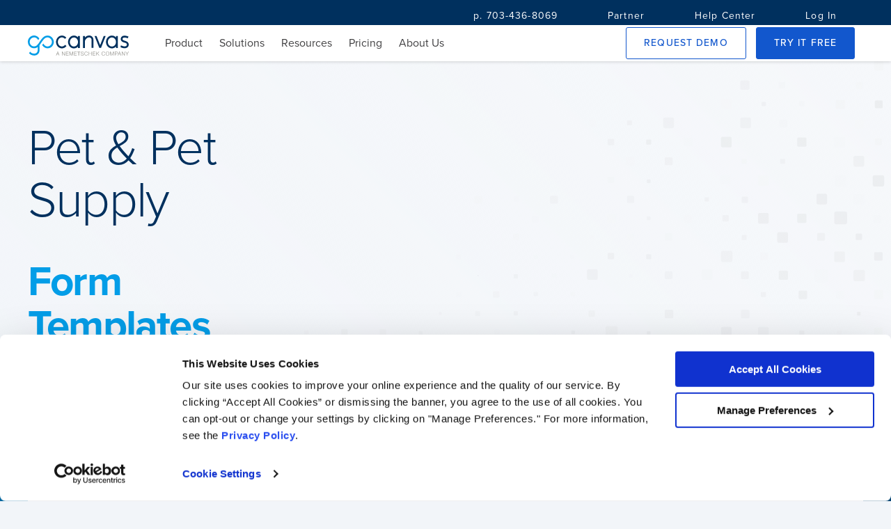

--- FILE ---
content_type: text/html; charset=utf-8
request_url: https://www.gocanvas.com/mobile-forms-apps/102-Pet-Pet-Supply/show_category
body_size: 10089
content:
<!DOCTYPE html>
<html lang="en" class="">
  <head>
    <link rel="preconnect" href="https://cdn.gocanvas.com" crossorigin>
  <link rel="preload" href="https://use.typekit.net/rtd0sfw.css" as="style">

  <title>Pet &amp; Pet Supply Mobile Apps and Forms - iPhone, iPad, Android, Windows Mobile</title>
 
  
  
 
  <!-- Google Analytics -->
  
    <script>
      //<![CDATA[
      (function(i,s,o,g,r,a,m){i['GoogleAnalyticsObject']=r;i[r]=i[r]||function(){
              (i[r].q=i[r].q||[]).push(arguments)},i[r].l=1*new Date();a=s.createElement(o),
          m=s.getElementsByTagName(o)[0];a.async=1;a.src=g;m.parentNode.insertBefore(a,m)
      })(window,document,'script','//www.google-analytics.com/analytics.js','ga');
      
      ga('set', 'anonymizeIp', true);
      ga('create', "UA-8721026-1", 'auto');
      ga('require', 'displayfeatures');
      
        var emailRegEx = /([a-zA-Z0-9_.+-]+\@[a-zA-Z0-9-]+\.[a-zA-Z0-9-.]+)/gi;
        var dlRemoved = window.location.href;
        dlRemoved = decodeURIComponent(dlRemoved);
        dlRemoved = dlRemoved.replace(emailRegEx, 'REMOVED');
        ga('set', 'location', dlRemoved);

      ga('send', 'pageview');
      
      //]]>
    </script>



  <meta name="y_key" content="c301645c0d800215"/>
  <meta http-equiv="Content-Type" content="text/html; charset=utf-8" />
  <meta id='view_port' name="viewport" content="width=device-width, initial-scale=1.0" />
  <meta http-equiv="X-UA-Compatible" content="IE=edge"/>
  <meta name="description" content="Mobile Business Apps - Pet &amp; Pet Supply Mobile Forms from GoCanvas allow enterprises to create, deploy, and manage mobile apps with no custom programming." />
  <meta property="og:title" content="GoCanvas: Mobile Business Apps and Forms on Android, iPad, iPhone" />
  <meta property="og:type" content="website" />
  <meta property="og:url" content="https://www.gocanvas.com"/>
  <meta property="og:image" content="https://www.gocanvas.com/images/canvas_og.png"/>
  <meta property="og:description" content="GoCanvas is a service that helps you replace paper forms and processes with efficient mobile business apps and forms to save money and time on data collection." />
  <meta name="google-site-verification" content="rcDkcvDd-RqlmBcRTwBWZ5zWjV2wcxzbo7Kwtb1u_bw" />
  <link rel="icon" href="//cdn.gocanvas.com/discovery/packs/static/sources/images/favicon_new-21845870163850c76f04.png" type="image/png" sizes="16x16"/>
  <meta name="author" content="Canvas Solutions, Inc."/>
  <meta name="apple-itunes-app" content="app-id=418917158"/>
  <meta name="google-play-app" content="app-id=com.gocanvas"/>
  
  
  
  <meta name="csrf-param" content="authenticity_token" />
<meta name="csrf-token" content="DxcI_VMlj0AzSqfOqvDsimfl7rljvBut-d_u1FV79tf9Fc3oGdRq3OojAvPBLolh5rbEPL14JWbVbeflf_Jt-A" />
  
  <link rel="stylesheet" href="//cdn.gocanvas.com/discovery/packs/css/app-store-next-8aa51b44.css" />
  
  
  
  
  
  
  
  
  
      <link rel="canonical" href="https://www.gocanvas.com/mobile-forms-apps/102-Pet-Pet-Supply/show_category" />

  
  <script>
    window.GC = window.GC || {}
    GC.queue = GC.queue || []
    GC.enqueue = function(func) {
      GC.queue.push({method: func})
    }
  </script>
  
  <script>
    GC.enqueue(function() {
      Honeybadger.configure({
        apiKey: "d5581e80",
        environment: "production" || 'development',
        debug: true
      })
    });
  </script>
  <link rel="stylesheet" href="https://use.typekit.net/rtd0sfw.css" media="print" onload="this.media='all'">
</head>

  <body>
    <!-- Wrapper-->
    <div id="wrapper">
      <!-- Page header -->
      <!-- Navigation -->
      <nav class="foundry--nav nav--fixed" role="navigation">
    <div class="nav--secondary hide--small">
      <div class="nav--container align--end">
          <a class="foundry--button button--text button--condensed nav-secondary--link" href=tel:703-436-8069>
          <span class="button--label">p. 703-436-8069</span>
          </a>
          <a class="foundry--button button--text button--condensed nav-secondary--link" href=/partner-program>
          <span class="button--label">Partner</span>
          </a>
          <a class="foundry--button button--text button--condensed nav-secondary--link" href=https://help.gocanvas.com/hc/en-us>
          <span class="button--label">Help Center</span>
          </a>
          <a class="foundry--button button--text button--condensed nav-secondary--link" href=/login>
          <span class="button--label">Log In</span>
          </a>
      </div>
    </div>
  <div class="nav--primary nav--container">
    <div class="nav--logo">
      <a href="/">
        <img alt="GoCanvas" cdn="true" src="//cdn.gocanvas.com/discovery/packs/static/sources/images/canvas_logo_wModifier-b52b8d897d3d3ccb6dc1.svg" />
      </a>
    </div>
    <div class="nav--toggle visible--small">
      <i class="foundry-icon icon--menu"></i>
    </div>
    <div class="main--nav">
        <div class="nav--group   ">
          <span class="nav--link" > Product
              <i class="foundry-icon icon--chevron-down hide--large open-indicator"></i>
          </span>
          <div class="sub--group ">
            <div class="group--wrap">
              <ul class="nav--list ">
                  <li class="nav--item">
                    <a href="/products">Overview</a>
                  </li>
                  <li class="nav--item">
                    <a href="/mobile-forms-apps">Form Templates</a>
                  </li>
                  <li class="nav--item">
                    <a href="/content/integrations">Integrations</a>
                  </li>
                  <li class="nav--item">
                    <a href="/content/analytics">Analytics</a>
                  </li>
              </ul>
            </div>
        </div>
    </div>
        <div class="nav--group   ">
          <span class="nav--link" > Solutions
              <i class="foundry-icon icon--chevron-down hide--large open-indicator"></i>
          </span>
          <div class="sub--group  sub--group__large ">
            <div class="group--wrap">
                <div class="group--header">
                  <div class="group--title">
                    Top Industries
                  </div>
                  <div class="group--description">
                    
                  </div>
                </div>
              <ul class="nav--list wrap--list list--three">
                  <li class="nav--item">
                    <a href="/content/industries/construction">Construction</a>
                  </li>
                  <li class="nav--item">
                    <a href="/solutions/industries/field-services">Field Services</a>
                  </li>
                  <li class="nav--item">
                    <a href="/solutions/industries/manufacturing">Manufacturing</a>
                  </li>
                  <li class="nav--item">
                    <a href="/solutions/industries/oil-gas">Oil &amp; Gas</a>
                  </li>
                  <li class="nav--item">
                    <a href="/solutions/industries/transportation-logistics">Transportation &amp; Logistics </a>
                  </li>
              </ul>
            </div>
            <div class="group--wrap">
                <div class="group--header">
                  <div class="group--title">
                    Common Business Needs
                  </div>
                  <div class="group--description">
                    
                  </div>
                </div>
              <ul class="nav--list wrap--list list--two">
                  <li class="nav--item">
                    <a href="/business-needs/compliance-safety">Compliance &amp; Safety</a>
                  </li>
                  <li class="nav--item">
                    <a href="/business-needs/job-site-operations">Job Site Operations</a>
                  </li>
                  <li class="nav--item">
                    <a href="/business-needs/maintenance-management">Maintenance Management</a>
                  </li>
              </ul>
            </div>
        </div>
    </div>
        <div class="nav--group   hide--large ">
            <a href=/partner-program class="nav--link" > Partner </a>
          </a>
    </div>
        <div class="nav--group   ">
          <span class="nav--link" > Resources
              <i class="foundry-icon icon--chevron-down hide--large open-indicator"></i>
          </span>
          <div class="sub--group ">
            <div class="group--wrap">
              <ul class="nav--list ">
                  <li class="nav--item">
                    <a href="https://help.gocanvas.com/hc/en-us/community/topics">Community</a>
                  </li>
                  <li class="nav--item">
                    <a href="/content/blog/category/case-studies">Case Studies</a>
                  </li>
                  <li class="nav--item">
                    <a href="/content/tour/testimonials">Testimonials</a>
                  </li>
                  <li class="nav--item">
                    <a href="/content/blog">Blog</a>
                  </li>
                  <li class="nav--item">
                    <a href="/content/webinars">Webinars</a>
                  </li>
                  <li class="nav--item">
                    <a href="/content/resources-and-guides">eBooks</a>
                  </li>
              </ul>
            </div>
        </div>
    </div>
        <div class="nav--group   ">
            <a href=/pricing class="nav--link" > Pricing </a>
          </a>
    </div>
        <div class="nav--group   ">
            <a href=/about-us class="nav--link" > About Us </a>
          </a>
    </div>
  <div class="nav--group hide--large">
    <div class="account--section">
        <a class="login--link" href="/login">Log In</a>
    </div>
  </div>
  <div class="nav--group cta--group hide--large">
    <a class="foundry--button button--outlined button--condensed button--active-alt full-width" href="/content/demo">
      <span class="button--label">Request Demo</span>
</a>    <a href=tel:703-436-8069>
      p. 703-436-8069
    </a>
    </div>
  </div>
    <div class="nav--group">
      <a class="foundry--button button--outlined button--condensed button--active-alt nav--button hide--small" href="/content/demo">
        <span class="button--label">Request Demo</span>
</a>      <a class="foundry--button button--contained button--condensed button--active nav--button" href="/signup">
        <span class="button--label">Try it Free</span>
</a>    </div>
</div>
</nav>

      <!-- End Navigation -->
      <!-- Main view  -->
      <main role="main" id="page-wrapper" class="layout--form-templates" data-controller="form-templates wistia">
        
        

  <div class="form-template--hero full-bleed">
    <div class="container">
      <div class="hero--content__wrap">
        <h1 class="hero--title hero--heading">
          Pet &amp; Pet Supply
        </h1>
        <div class="hero--subtitle hero--heading">
          Form Templates
        </div>
        <div class="hero--description">
          <ul class="navigation--breadcrumbs">
            <li class="breadcrumb">
              <a href="/mobile-forms-apps" class="breadcrumb--link">Form Templates</a>
            </li>
              <li class="breadcrumb">
                <span class="breadcrumb--divider">/</span>
              </li>
              <li class="breadcrumb ">
                <a href="/mobile-forms-apps/98-Animals-Pet-Care/show_category" class="breadcrumb--link">Animals &amp; Pet Care</a>
              </li>
              <li class="breadcrumb">
                <span class="breadcrumb--divider">/</span>
              </li>
              <li class="breadcrumb  breadcrumb--active ">
                <a href="/mobile-forms-apps/102-Pet-Pet-Supply/show_category" class="breadcrumb--link">Pet &amp; Pet Supply</a>
              </li>
          </ul>
        </div>
      </div>
    </div>
  </div>
    <section class="full--bleed category--content">
      <div class="container">
        <div class="category--description foundry--surface surface--info">
          <p>Looking for pet and pet supply forms that will make your life easier? At GoCanvas, we understand that taking care of a pet can be a tremendous amount of work. While we all love our animals, researching healthy pet foods, pet food servings based on weight, nearby veterinarians with good reviews, best toys and pet care products to buy at the pet store and more can take up more time that we'd like.
<br><br>
Now, you can use GoCanvas pet and pet supply mobile apps, which are designed to streamline all thing pertaining to your companion animal. Use pet and pet supply mobile apps on your mobile device, to pull up pet products checklists at the store, pet health records at the doctor's office, pet passport at the airport, pet grooming history at the pet care salon and more. 
<br><br>
These pet and pet supply mobile apps are not limited to pet owners. They are also designed to be used by professionals working in the pet industry. You can find countless customizable pet and pet supply templates already made and waiting to be used, such as the pet shop inspection checklist, the aquarium fish purchase invoice, the venipuncture owner consent form, the animal surrender agreement and more.
<br><br>
Toss the pen and notepad aside. Now you can create lists and retrieve information in just minutes from your preferred device, whether that is your desktop computer, smartphone or tablet. 
<br><br>
Upon submission, each app generates a PDF that is automatically saved to the GoCanvas Cloud. Create pet and pet supply PDFs in no time with GoCanvas mobile apps.<br><br> Forget whatever paper forms you've been using. Our inspections apps offer a unique digital platform that allows you to develop templates, track schedules, prepare forms and do so much more. GoCanvas makes your job incredibly easy. If you handle work orders forms and often need to compute numbers, data or hours, then we have just what you need. Our customizable form templates help you create the perfect app built just for you..</p>
        </div>
      </div>
    </section>
<div class="container">
  <form action="/mobile-forms-apps/search" method="get" class="space--md" data-form-templates-target="search" data-action="form-templates#doSearch">
  <input name="utf8" type="hidden" value="✓">
    <input name="category" type="hidden" value="102">
  <div class="foundry--exposed-dropdown form-template--search">
    <div class="dropdown-input__wrapper foundry--input-fields search--input">
      <input class="input-fields__input" id="terms" type="text" placeholder=" " name="terms" autoComplete="off" required value="" data-action="input->form-templates#autoComplete"/>
      <label class="input-fields__label" for="terms">
        Search
      </label>
      <button type="submit" class="input-fields__icon-container search-submit--button" aria-label="search">
        <div class="dropdown--indicator foundry-icon foundry-icon--svg">
          <svg xmlns="http://www.w3.org/2000/svg" viewBox="0 0 512 512"><!-- Font Awesome Pro 5.15.4 by @fontawesome - https://fontawesome.com License - https://fontawesome.com/license (Commercial License) --><path d="M508.5 468.9L387.1 347.5c-2.3-2.3-5.3-3.5-8.5-3.5h-13.2c31.5-36.5 50.6-84 50.6-136C416 93.1 322.9 0 208 0S0 93.1 0 208s93.1 208 208 208c52 0 99.5-19.1 136-50.6v13.2c0 3.2 1.3 6.2 3.5 8.5l121.4 121.4c4.7 4.7 12.3 4.7 17 0l22.6-22.6c4.7-4.7 4.7-12.3 0-17zM208 368c-88.4 0-160-71.6-160-160S119.6 48 208 48s160 71.6 160 160-71.6 160-160 160z"/></svg>
        </div>
      </button>
    </div>
    <div class="dropdown-menu__wrapper foundry--surface" data-form-templates-target="autocompleteOptions">
    </div>
  </div>
</form>

</div>
<section class="filter--section">
  <div class="container">
        <div class="form-template--filters" data-controller="foundry-modal">
  <div class="filter--row">
    <div class="filter--group">
      <div class="filter--action">
        <label class="filter--label" for="cat">Browse by:</label>
        <button type="button" class="button--disabled foundry--button filter--button button--outlined button--condensed" disabled data-action="click->foundry-modal#open" data-modal="#modalCategory" id="cat">
          <span class="button--label">
            Sub Category <span aria-hidden="true">+</span>
          </span>
        </button>
      </div>
    </div>
    <div class="filter--group">
      <div class="filter--action">
        <label class="filter--label">Filter by:</label>
        <button type="button" class="foundry--button filter--button button--outlined button--condensed button--disabled" disabled data-action="click->foundry-modal#open" data-modal="#modalType">
          <span class="button--label">
            Type <span aria-hidden="true">+</span>
          </span>
        </button>
        <button type="button" class="foundry--button filter--button button--outlined button--condensed button--disabled" disabled data-action="click->foundry-modal#open" data-modal="#modalCountry">
          <span class="button--label">
            Country <span aria-hidden="true">+</span>
          </span>
        </button>
        <button type="button" class="foundry--button filter--button button--outlined button--condensed button--disabled" disabled data-action="click->foundry-modal#open" data-modal="#modalLanguage">
          <span class="button--label">
            Language <span aria-hidden="true">+</span>
          </span>
        </button>
      </div>
    </div>
    <div class="filter--group">
      <div class="filter--action">
        <label class="filter--label" for="sort">Sort by:</label>
        <div class="foundry--select">
          <select class="foundry--button filter--button button--outlined button--outlined button--condensed " id="sort" data-form-templates-target="order" data-action="change->form-templates#filteredNavigation">
              <option  value="download_count">Most Popular </option>
              <option  value="created">Newest </option>
              <option  value="name">Name </option>
              <option  value="featured">Featured </option>
        </select>
        <div class="foundry-icon foundry-icon--svg select--icon"><svg xmlns="http://www.w3.org/2000/svg" viewBox="0 0 320 512"><path d="M151.5 347.8L3.5 201c-4.7-4.7-4.7-12.3 0-17l19.8-19.8c4.7-4.7 12.3-4.7 17 0L160 282.7l119.7-118.5c4.7-4.7 12.3-4.7 17 0l19.8 19.8c4.7 4.7 4.7 12.3 0 17l-148 146.8c-4.7 4.7-12.3 4.7-17 0z"/></svg></div>
      </div>
    </div>
  </div>
</div>
<div class="filter--row" id="selected_filters" data-form-templates-target="activeFilters">
  <div class="filter--group">
    <div class="filter--action">
      <span class="filter--label">Selected Filters:</span>
  </div>
</div>
</div>
</div>

  </div>
</section>
<section class="container">
  <div id="template-list" data-form-templates-target="templateList">
        <section class="foundry--surface no-results">
          <div class="no-results--image">
            <img class="img-responsive center-block" cdn="true" src="//cdn.gocanvas.com/discovery/packs/static/sources/images/null-image-154da9adaaf27b6a854d.png" />
          </div>
          <div class="no-results--content">
            <div class="title--block">
              <h3 class="title">No matches found</h3><div class="title--highlight">Here are some tips:</div>
            </div>
            <div class="foundry--surface surface--info no-results--tips">
              <div class="info">
                <b class="text-bold">Broaden Your Search</b> - Try searching for a shorter word or phrase to get more results.
              </div>
              <div class="info">
                <b class="text-bold">Send Us Your Form</b> - If you still can't find what you are looking for, send us one of your existing forms and we will convert it to a GoCanvas App. Your first one is free. <a href="/suyf">Click here to upload!</a>
              </div>
              <div class="info">
                <b class="text-bold">Edit/Build Your Own GoCanvas App</b> - You can build your own GoCanvas App from scratch or edit any of the Apps you get from our Application Store.
                <a target="_blank" href="https://help.gocanvas.com/hc/en-us/articles/115006784388">This tutorial will get you started.</a>
              </div>
            </div>
          </div>
        </section>
  </div>
</section>
    <section class="foundry--modal modal--confirmation foundry--surface form-template--filter-modal" id="modalCategory" tabindex="-1" role="dialog" aria-hidden="true" aria-labelledby="modalCategory__title" data-controller="foundry-modal">
  <header class="modal--header">
    <h2 class="modal--title" id="modalCategory__title">
      Browse by Sub Category
    </h2>
  </header>
  <div class="modal--content foundry--scroll-area">
    <div class="category--wrap">
      <div class="categories--group">
        <h3 class="modal--subhead">Popular Sub Categories</h3>
        <ul class="filter--list">
            <li class="filter--item">
              <a href="/mobile-forms-apps/37-Construction-Repair-Improvement/show_category" class="category--link">
                Construction, Repair &amp; Improvement
              </a>
            </li>
            <li class="filter--item">
              <a href="/mobile-forms-apps/57-Field-Service-Automation/show_category" class="category--link">
                Field Service Automation
              </a>
            </li>
            <li class="filter--item">
              <a href="/mobile-forms-apps/59-Human-Resources-Time-Management/show_category" class="category--link">
                Human Resources &amp; Time Management
              </a>
            </li>
            <li class="filter--item">
              <a href="/mobile-forms-apps/56-Inspections-Surveys/show_category" class="category--link">
                Inspections &amp; Surveys
              </a>
            </li>
            <li class="filter--item">
              <a href="/mobile-forms-apps/43-Manufacturing/show_category" class="category--link">
                Manufacturing
              </a>
            </li>
            <li class="filter--item">
              <a href="/mobile-forms-apps/46-Retail-Sales-Wholesale-Distribution/show_category" class="category--link">
                Retail, Sales &amp; Wholesale Distribution
              </a>
            </li>
            <li class="filter--item">
              <a href="/mobile-forms-apps/48-Transportation-Warehousing/show_category" class="category--link">
                Transportation &amp; Warehousing
              </a>
            </li>
        </ul>
      </div>
      <div class="categories--group">
        <h3 class="modal--subhead">All Sub Categories</h3>
        <ul class="filter--list list--wide">
        </ul>
      </div>
    </div>
  </div>
  <footer class="modal--footer">
    <button type="button" class="modal--cancel-button foundry--button button--text button--condensed" data-action="click->foundry-modal#close">
      <span class="button--label">Close</span>
    </button>
    <button type="button" class="modal--confirm-button foundry--button button--contained button--condensed" data-action="click->form-templates#filteredNavigation click->foundry-modal#close">
      <span class="button--label">Apply Filters</span>
    </button>
  </footer>
</section>

<section class="foundry--modal modal--confirmation foundry--surface form-template--filter-modal"  id="modalType" tabindex="-1" role="dialog" aria-hidden="true" aria-labelledby="modalType__title" data-controller="foundry-modal">
  <header class="modal--header">
    <h2 class="modal--title" id="modalType__title">
      Filter By Types
    </h2>
  </header>
  <div class="modal--content foundry--scroll-area">
    <ul class="filter--list list--wide">
    </ul>
  </div>
  <footer class="modal--footer">
    <button type="button" class="modal--cancel-button foundry--button button--text button--condensed" data-action="click->foundry-modal#close">
      <span class="button--label">Close</span>
    </button>
    <button type="button" class="modal--confirm-button foundry--button button--contained button--condensed" data-action="click->form-templates#filteredNavigation click->foundry-modal#close">
      <span class="button--label">Apply Filters</span>
    </button>
  </footer>
</section>
<section class="foundry--modal modal--confirmation foundry--surface form-template--filter-modal"  id="modalCountry" tabindex="-1" role="dialog" aria-hidden="true" aria-labelledby="modalCountry__title" data-controller="foundry-modal">
  <header class="modal--header">
    <h2 class="modal--title" id="modalCountry__title">
      Filter By Countries
    </h2>
  </header>
  <div class="modal--content foundry--scroll-area">
    <ul class="filter--list list--wide">
    </ul>
  </div>
  <footer class="modal--footer">
    <button type="button" class="modal--cancel-button foundry--button button--text button--condensed" data-action="click->foundry-modal#close">
      <span class="button--label">Close</span>
    </button>
    <button type="button" class="modal--confirm-button foundry--button button--contained button--condensed" data-action="click->form-templates#filteredNavigation click->foundry-modal#close">
      <span class="button--label">Apply Filters</span>
    </button>
  </footer>
</section>
<section class="foundry--modal modal--confirmation foundry--surface form-template--filter-modal"  id="modalLanguage" tabindex="-1" role="dialog" aria-hidden="true" aria-labelledby="modalLanguage__title" data-controller="foundry-modal">
  <header class="modal--header">
    <h2 class="modal--title" id="modalLanguage__title">
      Filter By Languages
    </h2>
  </header>
  <div class="modal--content foundry--scroll-area">
    <ul class="filter--list list--wide">
    </ul>
  </div>
  <footer class="modal--footer">
    <button type="button" class="modal--cancel-button foundry--button button--text button--condensed" data-action="click->foundry-modal#close">
      <span class="button--label">Close</span>
    </button>
    <button type="button" class="modal--confirm-button foundry--button button--contained button--condensed" data-action="click->form-templates#filteredNavigation click->foundry-modal#close">
      <span class="button--label">Apply Filters</span>
    </button>
  </footer>
</section>








        <!-- Footer -->
        <!-- Footer logged out-->
<footer class="foundry--footer footer" id="footer">
  <!-- Begin Footer Container -->
  <div class="container">
    <div class="footer--container">
      <div class="footer--nav__block">
        <h3 class="footer--nav__title">
          Company
        </h3>
        <ul class="footer--nav__items">
          <li class="footer--nav__item">
            <a href="https://www.nemetschek.com/">Nemetschek Group</a>
          </li>
          <li class="footer--nav__item">
            <a href="/about-us">About Us</a>
          </li>
          <li class="footer--nav__item">
            <a href="/about-us/careers" target="_blank" class="font-size-xs">Careers</a>
          </li>
          <li class="footer--nav__item">
            <a href="/content/about-us/policy" target="_blank" class="font-size-xs">Policies</a>
          </li>
        </ul>
      </div>
      <div class="footer--nav__block">
        <h3 class="footer--nav__title">
          <a href="http://help.gocanvas.com">Help Center</a>
        </h3>
        <ul class="footer--nav__items">
          <li class="footer--nav__item">
            <a href="http://help.gocanvas.com" target="_blank" class="font-size-xs">Help</a>
          </li>
          <li class="footer--nav__item">
            <a href="https://www.gocanvas.com/m" >Download GoCanvas</a>
          </li>
        </ul>
      </div>
      <div class="footer--nav__block">
        <h3 class="footer--nav__title">
          <a href="/contact-us">Contact</a>
        </h3>
        <ul class="footer--nav__items">
          <li class="footer--nav__item">
            <a href="mailto:sales@gocanvas.com">sales@gocanvas.com</a>
          </li>
          <li class="footer--nav__item">
            <a href="tel:1-703-436-8069">p. 703-436-8069</a>
          </li>
        </ul>
      </div>
      <div class="footer--nav__block">
        <h3 class="footer--nav__title">
          Follow Us
        </h3>
        <ul class="footer--nav__items nav--inline">
          <li class="footer--nav__item">
            <a href="https://www.facebook.com/MyGoCanvas?ref=mf" target="_blank" title="GoCanvas Facebook">
              <svg width="23" height="23" viewBox="0 0 23 23" fill="none" xmlns="http://www.w3.org/2000/svg">
                <path d="M23 11.569C22.999 5.4134 18.2083 0.336189 12.0987 0.0159189C5.98917 -0.304351 0.699954 4.24445 0.0632459 10.3666C-0.573463 16.4888 3.66526 22.0407 9.70835 23V14.9116H6.77297V11.569H9.70835V9.01937C9.70835 6.12014 11.4156 4.51161 14.0429 4.51161C14.9026 4.52442 15.7599 4.60582 16.6069 4.75502V7.5837H15.1715C14.6689 7.51832 14.1639 7.68534 13.7978 8.03801C13.4317 8.39068 13.244 8.89111 13.2871 9.39921V11.5698H16.4813L15.9705 14.9124H13.2894V23C18.8796 22.1116 22.9968 17.2634 22.9969 11.569" fill="#718DA8"/>
              </svg>
            </a>
          </li>
          <li class="footer--nav__item">
            <a href="https://twitter.com/GoCanvas" target="_blank" title="GoCanvas Twitter">
              <svg width="27" height="22" viewBox="0 0 27 22" fill="none" xmlns="http://www.w3.org/2000/svg">
                <path d="M23.767 5.63928C23.7823 5.87545 23.7823 6.11252 23.7823 6.35049C23.7823 13.6189 18.5358 21.9999 8.94204 21.9999C6.10801 22.004 3.33272 21.148 0.94751 19.534C1.35955 19.5859 1.77413 19.6123 2.1891 19.613C4.53799 19.6155 6.81937 18.7846 8.66614 17.254C6.43478 17.21 4.47668 15.6752 3.79346 13.4348C4.57511 13.5937 5.38091 13.5614 6.1489 13.3405C3.71645 12.8224 1.9666 10.5694 1.96428 7.95252V7.87799C2.68958 8.30453 3.50155 8.54076 4.33165 8.56675C2.03838 6.95394 1.32982 3.73864 2.71366 1.22472C5.36199 4.66098 9.26925 6.75001 13.463 6.97191C12.9235 4.54529 13.9975 2.03918 16.0811 0.862598C18.1647 -0.313986 20.738 0.132572 22.3543 1.9512C23.5222 1.70824 24.6423 1.25664 25.666 0.615878C25.2767 1.88968 24.4617 2.97091 23.3727 3.6583C24.4068 3.52935 25.4166 3.23755 26.3686 2.79263C25.6682 3.89688 24.787 4.8608 23.7662 5.63928" fill="#718DA8"/>
              </svg>
            </a>
          </li>
          <li class="footer--nav__item">
            <a href="https://www.linkedin.com/company/gocanvas" target="_blank" title="GoCanvas LinkedIn">
              <svg width="23" height="23" viewBox="0 0 23 23" fill="none" xmlns="http://www.w3.org/2000/svg">
                <path fill-rule="evenodd" clip-rule="evenodd" d="M0 11.5C0 5.14873 5.14873 0 11.5 0C14.55 0 17.4751 1.2116 19.6317 3.36827C21.7884 5.52494 23 8.45001 23 11.5C23 17.8513 17.8513 23 11.5 23C5.14873 23 0 17.8513 0 11.5ZM8.405 16.9875V9.2H5.81667V16.9875H8.405ZM7.11 8.1375H7.09333C6.58856 8.16822 6.109 7.91409 5.85099 7.47915C5.59299 7.04421 5.59988 6.50151 5.86884 6.07326C6.13781 5.64501 6.62367 5.40314 7.1275 5.44667C7.63487 5.40803 8.12086 5.65796 8.38456 6.09313C8.64826 6.5283 8.64488 7.07478 8.3758 7.50665C8.10673 7.93853 7.61768 8.18242 7.11083 8.1375H7.11ZM15.1508 16.9875H17.7408L17.7383 12.5217C17.7383 10.13 16.4608 9.0175 14.7567 9.0175C13.8001 8.97786 12.9008 9.47343 12.4233 10.3033V9.2H9.83333C9.86833 9.93 9.83333 16.9875 9.83333 16.9875H12.4283V12.6383C12.4174 12.4245 12.4457 12.2104 12.5117 12.0067C12.71 11.4426 13.2412 11.0638 13.8392 11.06C14.7767 11.06 15.1508 11.7742 15.1508 12.8208V16.9875Z" fill="#718DA8"/>
              </svg>
            </a>
          </li>
        </ul>
      </div>
    </div>
    <div class="footer--copyright">
      <span>
        &copy; 2026, All rights reserved.
      </span>
      <span>
        <a href="/content/about-us/policy/privacy-policy">Privacy Policy</a>
      </span>
      <span>
        <a href="/content/about-us/policy/canvas-terms-of-service">Terms & Conditions</a>
      </span>
    </div>
    <!-- End Footer Container -->
  </div>
</footer>

        <!-- End Footer -->
      </main>
    </div>
    <!-- End wrapper-->
      <script>
    (function(apiKey){
        (function(p,e,n,d,o){var v,w,x,y,z;o=p[d]=p[d]||{};o._q=[];
        v=['initialize','identify','updateOptions','pageLoad'];for(w=0,x=v.length;w<x;++w)(function(m){
            o[m]=o[m]||function(){o._q[m===v[0]?'unshift':'push']([m].concat([].slice.call(arguments,0)));};})(v[w]);
            y=e.createElement(n);y.defer=!0;y.src='https://cdn.pendo.io/agent/static/'+apiKey+'/pendo.js';
            z=e.getElementsByTagName(n)[0];z.parentNode.insertBefore(y,z);})(window,document,'script','pendo');
      pendo.initialize({});
    })('3184566c-3b7b-4466-4314-e19791f780c0');
  </script>

      <!-- Google Tag Manager -->
    <script type='text/javascript'>
      dataLayer = [{"logged_in":false}];
    </script>
  <script>
    (function(w,d,s,l,i){w[l]=w[l]||[];w[l].push({'gtm.start':
          new Date().getTime(),event:'gtm.js'});var f=d.getElementsByTagName(s)[0],
          j=d.createElement(s),dl=l!='dataLayer'?'&l='+l:'';j.defer=true;j.src=
          '//www.googletagmanager.com/gtm.js?id='+i+dl;f.parentNode.insertBefore(j,f);
      })(window,document,'script','dataLayer','GTM-N44247');
  </script>
  <noscript>
    <iframe src="//www.googletagmanager.com/ns.html?id=GTM-N44247" height="0" width="0" style="display:none;visibility:hidden"></iframe>
  </noscript>
  <!-- End Google Tag Manager -->

    <script src="//cdn.gocanvas.com/discovery/packs/js/runtime-92fe19359d955e1766ff.js" defer="defer"></script>
<script src="//cdn.gocanvas.com/discovery/packs/js/522-2e42b0895f28adbad98d.js" defer="defer"></script>
<script src="//cdn.gocanvas.com/discovery/packs/js/601-5362b9d4010d8d5954a0.js" defer="defer"></script>
<script src="//cdn.gocanvas.com/discovery/packs/js/app-store-next-9414ab003d69584b7c65.js" defer="defer"></script>
  </body>
</html>


--- FILE ---
content_type: text/plain
request_url: https://c.6sc.co/?m=1
body_size: 1
content:
6suuid=ed263e17532c0100decb6e6989000000aaacfd01